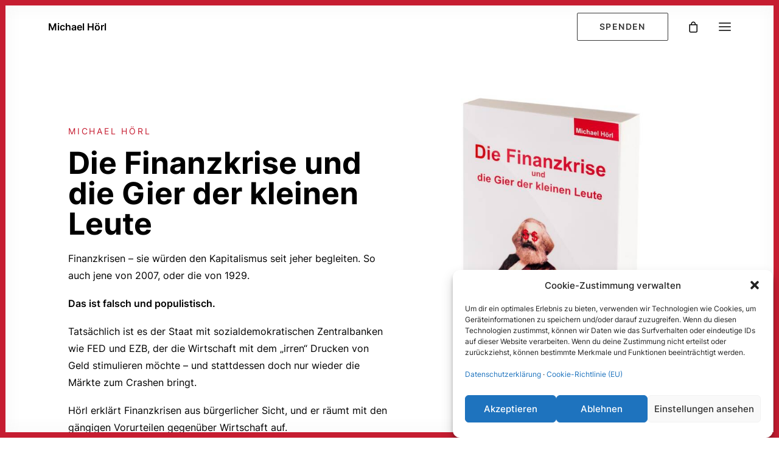

--- FILE ---
content_type: text/css
request_url: https://www.michaelhoerl.at/wp-content/themes/uncode-child/style.css?ver=246681251
body_size: 6712
content:
/*
Theme Name: Uncode Child
Description: Child theme for Uncode theme
Author: Undsgn™
Author URI: http://www.undsgn.com
Template: uncode
Version: 1.0.0
Text Domain: uncode
*/

/* inter-100 - latin */
@font-face {
  font-display: swap; /* Check https://developer.mozilla.org/en-US/docs/Web/CSS/@font-face/font-display for other options. */
  font-family: 'Inter';
  font-style: normal;
  font-weight: 100;
  src: url('fonts/inter-v12-latin-100.eot'); /* IE9 Compat Modes */
  src: url('fonts/inter-v12-latin-100.eot?#iefix') format('embedded-opentype'), /* IE6-IE8 */
       url('fonts/inter-v12-latin-100.woff2') format('woff2'), /* Super Modern Browsers */
       url('fonts/inter-v12-latin-100.woff') format('woff'), /* Modern Browsers */
       url('fonts/inter-v12-latin-100.ttf') format('truetype'), /* Safari, Android, iOS */
       url('fonts/inter-v12-latin-100.svg#Inter') format('svg'); /* Legacy iOS */
}
/* inter-200 - latin */
@font-face {
  font-display: swap; /* Check https://developer.mozilla.org/en-US/docs/Web/CSS/@font-face/font-display for other options. */
  font-family: 'Inter';
  font-style: normal;
  font-weight: 200;
  src: url('fonts/inter-v12-latin-200.eot'); /* IE9 Compat Modes */
  src: url('fonts/inter-v12-latin-200.eot?#iefix') format('embedded-opentype'), /* IE6-IE8 */
       url('fonts/inter-v12-latin-200.woff2') format('woff2'), /* Super Modern Browsers */
       url('fonts/inter-v12-latin-200.woff') format('woff'), /* Modern Browsers */
       url('fonts/inter-v12-latin-200.ttf') format('truetype'), /* Safari, Android, iOS */
       url('fonts/inter-v12-latin-200.svg#Inter') format('svg'); /* Legacy iOS */
}
/* inter-300 - latin */
@font-face {
  font-display: swap; /* Check https://developer.mozilla.org/en-US/docs/Web/CSS/@font-face/font-display for other options. */
  font-family: 'Inter';
  font-style: normal;
  font-weight: 300;
  src: url('fonts/inter-v12-latin-300.eot'); /* IE9 Compat Modes */
  src: url('fonts/inter-v12-latin-300.eot?#iefix') format('embedded-opentype'), /* IE6-IE8 */
       url('fonts/inter-v12-latin-300.woff2') format('woff2'), /* Super Modern Browsers */
       url('fonts/inter-v12-latin-300.woff') format('woff'), /* Modern Browsers */
       url('fonts/inter-v12-latin-300.ttf') format('truetype'), /* Safari, Android, iOS */
       url('fonts/inter-v12-latin-300.svg#Inter') format('svg'); /* Legacy iOS */
}
/* inter-regular - latin */
@font-face {
  font-display: swap; /* Check https://developer.mozilla.org/en-US/docs/Web/CSS/@font-face/font-display for other options. */
  font-family: 'Inter';
  font-style: normal;
  font-weight: 400;
  src: url('fonts/inter-v12-latin-regular.eot'); /* IE9 Compat Modes */
  src: url('fonts/inter-v12-latin-regular.eot?#iefix') format('embedded-opentype'), /* IE6-IE8 */
       url('fonts/inter-v12-latin-regular.woff2') format('woff2'), /* Super Modern Browsers */
       url('fonts/inter-v12-latin-regular.woff') format('woff'), /* Modern Browsers */
       url('fonts/inter-v12-latin-regular.ttf') format('truetype'), /* Safari, Android, iOS */
       url('fonts/inter-v12-latin-regular.svg#Inter') format('svg'); /* Legacy iOS */
}
/* inter-500 - latin */
@font-face {
  font-display: swap; /* Check https://developer.mozilla.org/en-US/docs/Web/CSS/@font-face/font-display for other options. */
  font-family: 'Inter';
  font-style: normal;
  font-weight: 500;
  src: url('fonts/inter-v12-latin-500.eot'); /* IE9 Compat Modes */
  src: url('fonts/inter-v12-latin-500.eot?#iefix') format('embedded-opentype'), /* IE6-IE8 */
       url('fonts/inter-v12-latin-500.woff2') format('woff2'), /* Super Modern Browsers */
       url('fonts/inter-v12-latin-500.woff') format('woff'), /* Modern Browsers */
       url('fonts/inter-v12-latin-500.ttf') format('truetype'), /* Safari, Android, iOS */
       url('fonts/inter-v12-latin-500.svg#Inter') format('svg'); /* Legacy iOS */
}
/* inter-600 - latin */
@font-face {
  font-display: swap; /* Check https://developer.mozilla.org/en-US/docs/Web/CSS/@font-face/font-display for other options. */
  font-family: 'Inter';
  font-style: normal;
  font-weight: 600;
  src: url('fonts/inter-v12-latin-600.eot'); /* IE9 Compat Modes */
  src: url('fonts/inter-v12-latin-600.eot?#iefix') format('embedded-opentype'), /* IE6-IE8 */
       url('fonts/inter-v12-latin-600.woff2') format('woff2'), /* Super Modern Browsers */
       url('fonts/inter-v12-latin-600.woff') format('woff'), /* Modern Browsers */
       url('fonts/inter-v12-latin-600.ttf') format('truetype'), /* Safari, Android, iOS */
       url('fonts/inter-v12-latin-600.svg#Inter') format('svg'); /* Legacy iOS */
}
/* inter-700 - latin */
@font-face {
  font-display: swap; /* Check https://developer.mozilla.org/en-US/docs/Web/CSS/@font-face/font-display for other options. */
  font-family: 'Inter';
  font-style: normal;
  font-weight: 700;
  src: url('fonts/inter-v12-latin-700.eot'); /* IE9 Compat Modes */
  src: url('fonts/inter-v12-latin-700.eot?#iefix') format('embedded-opentype'), /* IE6-IE8 */
       url('fonts/inter-v12-latin-700.woff2') format('woff2'), /* Super Modern Browsers */
       url('fonts/inter-v12-latin-700.woff') format('woff'), /* Modern Browsers */
       url('fonts/inter-v12-latin-700.ttf') format('truetype'), /* Safari, Android, iOS */
       url('fonts/inter-v12-latin-700.svg#Inter') format('svg'); /* Legacy iOS */
}
/* inter-800 - latin */
@font-face {
  font-display: swap; /* Check https://developer.mozilla.org/en-US/docs/Web/CSS/@font-face/font-display for other options. */
  font-family: 'Inter';
  font-style: normal;
  font-weight: 800;
  src: url('fonts/inter-v12-latin-800.eot'); /* IE9 Compat Modes */
  src: url('fonts/inter-v12-latin-800.eot?#iefix') format('embedded-opentype'), /* IE6-IE8 */
       url('fonts/inter-v12-latin-800.woff2') format('woff2'), /* Super Modern Browsers */
       url('fonts/inter-v12-latin-800.woff') format('woff'), /* Modern Browsers */
       url('fonts/inter-v12-latin-800.ttf') format('truetype'), /* Safari, Android, iOS */
       url('fonts/inter-v12-latin-800.svg#Inter') format('svg'); /* Legacy iOS */
}
/* inter-900 - latin */
@font-face {
  font-display: swap; /* Check https://developer.mozilla.org/en-US/docs/Web/CSS/@font-face/font-display for other options. */
  font-family: 'Inter';
  font-style: normal;
  font-weight: 900;
  src: url('fonts/inter-v12-latin-900.eot'); /* IE9 Compat Modes */
  src: url('fonts/inter-v12-latin-900.eot?#iefix') format('embedded-opentype'), /* IE6-IE8 */
       url('fonts/inter-v12-latin-900.woff2') format('woff2'), /* Super Modern Browsers */
       url('fonts/inter-v12-latin-900.woff') format('woff'), /* Modern Browsers */
       url('fonts/inter-v12-latin-900.ttf') format('truetype'), /* Safari, Android, iOS */
       url('fonts/inter-v12-latin-900.svg#Inter') format('svg'); /* Legacy iOS */
}